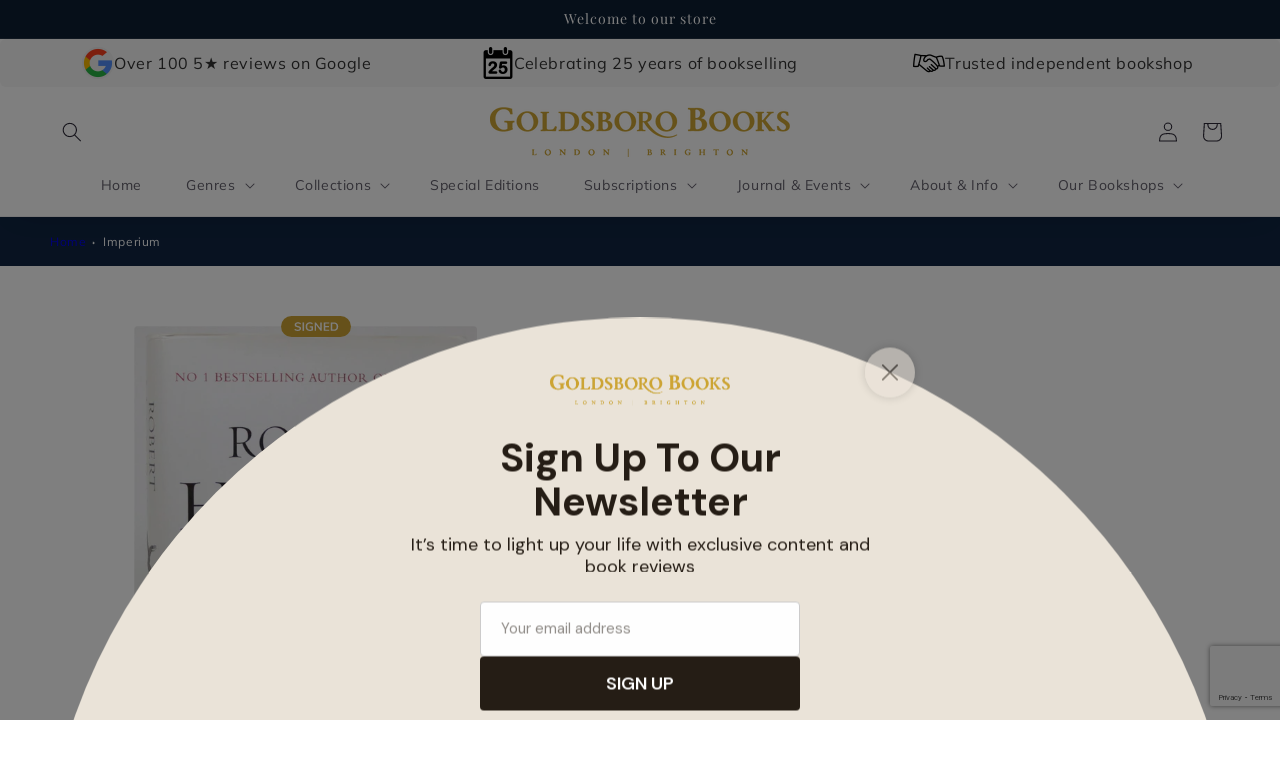

--- FILE ---
content_type: text/html; charset=utf-8
request_url: https://www.google.com/recaptcha/api2/anchor?ar=1&k=6LeTRAoeAAAAACKeCUlhSkXvVTIwv0_OgDTqgYsa&co=aHR0cHM6Ly9nb2xkc2Jvcm9ib29rcy5jb206NDQz&hl=en&v=PoyoqOPhxBO7pBk68S4YbpHZ&size=invisible&anchor-ms=20000&execute-ms=30000&cb=60guecyuf40j
body_size: 48547
content:
<!DOCTYPE HTML><html dir="ltr" lang="en"><head><meta http-equiv="Content-Type" content="text/html; charset=UTF-8">
<meta http-equiv="X-UA-Compatible" content="IE=edge">
<title>reCAPTCHA</title>
<style type="text/css">
/* cyrillic-ext */
@font-face {
  font-family: 'Roboto';
  font-style: normal;
  font-weight: 400;
  font-stretch: 100%;
  src: url(//fonts.gstatic.com/s/roboto/v48/KFO7CnqEu92Fr1ME7kSn66aGLdTylUAMa3GUBHMdazTgWw.woff2) format('woff2');
  unicode-range: U+0460-052F, U+1C80-1C8A, U+20B4, U+2DE0-2DFF, U+A640-A69F, U+FE2E-FE2F;
}
/* cyrillic */
@font-face {
  font-family: 'Roboto';
  font-style: normal;
  font-weight: 400;
  font-stretch: 100%;
  src: url(//fonts.gstatic.com/s/roboto/v48/KFO7CnqEu92Fr1ME7kSn66aGLdTylUAMa3iUBHMdazTgWw.woff2) format('woff2');
  unicode-range: U+0301, U+0400-045F, U+0490-0491, U+04B0-04B1, U+2116;
}
/* greek-ext */
@font-face {
  font-family: 'Roboto';
  font-style: normal;
  font-weight: 400;
  font-stretch: 100%;
  src: url(//fonts.gstatic.com/s/roboto/v48/KFO7CnqEu92Fr1ME7kSn66aGLdTylUAMa3CUBHMdazTgWw.woff2) format('woff2');
  unicode-range: U+1F00-1FFF;
}
/* greek */
@font-face {
  font-family: 'Roboto';
  font-style: normal;
  font-weight: 400;
  font-stretch: 100%;
  src: url(//fonts.gstatic.com/s/roboto/v48/KFO7CnqEu92Fr1ME7kSn66aGLdTylUAMa3-UBHMdazTgWw.woff2) format('woff2');
  unicode-range: U+0370-0377, U+037A-037F, U+0384-038A, U+038C, U+038E-03A1, U+03A3-03FF;
}
/* math */
@font-face {
  font-family: 'Roboto';
  font-style: normal;
  font-weight: 400;
  font-stretch: 100%;
  src: url(//fonts.gstatic.com/s/roboto/v48/KFO7CnqEu92Fr1ME7kSn66aGLdTylUAMawCUBHMdazTgWw.woff2) format('woff2');
  unicode-range: U+0302-0303, U+0305, U+0307-0308, U+0310, U+0312, U+0315, U+031A, U+0326-0327, U+032C, U+032F-0330, U+0332-0333, U+0338, U+033A, U+0346, U+034D, U+0391-03A1, U+03A3-03A9, U+03B1-03C9, U+03D1, U+03D5-03D6, U+03F0-03F1, U+03F4-03F5, U+2016-2017, U+2034-2038, U+203C, U+2040, U+2043, U+2047, U+2050, U+2057, U+205F, U+2070-2071, U+2074-208E, U+2090-209C, U+20D0-20DC, U+20E1, U+20E5-20EF, U+2100-2112, U+2114-2115, U+2117-2121, U+2123-214F, U+2190, U+2192, U+2194-21AE, U+21B0-21E5, U+21F1-21F2, U+21F4-2211, U+2213-2214, U+2216-22FF, U+2308-230B, U+2310, U+2319, U+231C-2321, U+2336-237A, U+237C, U+2395, U+239B-23B7, U+23D0, U+23DC-23E1, U+2474-2475, U+25AF, U+25B3, U+25B7, U+25BD, U+25C1, U+25CA, U+25CC, U+25FB, U+266D-266F, U+27C0-27FF, U+2900-2AFF, U+2B0E-2B11, U+2B30-2B4C, U+2BFE, U+3030, U+FF5B, U+FF5D, U+1D400-1D7FF, U+1EE00-1EEFF;
}
/* symbols */
@font-face {
  font-family: 'Roboto';
  font-style: normal;
  font-weight: 400;
  font-stretch: 100%;
  src: url(//fonts.gstatic.com/s/roboto/v48/KFO7CnqEu92Fr1ME7kSn66aGLdTylUAMaxKUBHMdazTgWw.woff2) format('woff2');
  unicode-range: U+0001-000C, U+000E-001F, U+007F-009F, U+20DD-20E0, U+20E2-20E4, U+2150-218F, U+2190, U+2192, U+2194-2199, U+21AF, U+21E6-21F0, U+21F3, U+2218-2219, U+2299, U+22C4-22C6, U+2300-243F, U+2440-244A, U+2460-24FF, U+25A0-27BF, U+2800-28FF, U+2921-2922, U+2981, U+29BF, U+29EB, U+2B00-2BFF, U+4DC0-4DFF, U+FFF9-FFFB, U+10140-1018E, U+10190-1019C, U+101A0, U+101D0-101FD, U+102E0-102FB, U+10E60-10E7E, U+1D2C0-1D2D3, U+1D2E0-1D37F, U+1F000-1F0FF, U+1F100-1F1AD, U+1F1E6-1F1FF, U+1F30D-1F30F, U+1F315, U+1F31C, U+1F31E, U+1F320-1F32C, U+1F336, U+1F378, U+1F37D, U+1F382, U+1F393-1F39F, U+1F3A7-1F3A8, U+1F3AC-1F3AF, U+1F3C2, U+1F3C4-1F3C6, U+1F3CA-1F3CE, U+1F3D4-1F3E0, U+1F3ED, U+1F3F1-1F3F3, U+1F3F5-1F3F7, U+1F408, U+1F415, U+1F41F, U+1F426, U+1F43F, U+1F441-1F442, U+1F444, U+1F446-1F449, U+1F44C-1F44E, U+1F453, U+1F46A, U+1F47D, U+1F4A3, U+1F4B0, U+1F4B3, U+1F4B9, U+1F4BB, U+1F4BF, U+1F4C8-1F4CB, U+1F4D6, U+1F4DA, U+1F4DF, U+1F4E3-1F4E6, U+1F4EA-1F4ED, U+1F4F7, U+1F4F9-1F4FB, U+1F4FD-1F4FE, U+1F503, U+1F507-1F50B, U+1F50D, U+1F512-1F513, U+1F53E-1F54A, U+1F54F-1F5FA, U+1F610, U+1F650-1F67F, U+1F687, U+1F68D, U+1F691, U+1F694, U+1F698, U+1F6AD, U+1F6B2, U+1F6B9-1F6BA, U+1F6BC, U+1F6C6-1F6CF, U+1F6D3-1F6D7, U+1F6E0-1F6EA, U+1F6F0-1F6F3, U+1F6F7-1F6FC, U+1F700-1F7FF, U+1F800-1F80B, U+1F810-1F847, U+1F850-1F859, U+1F860-1F887, U+1F890-1F8AD, U+1F8B0-1F8BB, U+1F8C0-1F8C1, U+1F900-1F90B, U+1F93B, U+1F946, U+1F984, U+1F996, U+1F9E9, U+1FA00-1FA6F, U+1FA70-1FA7C, U+1FA80-1FA89, U+1FA8F-1FAC6, U+1FACE-1FADC, U+1FADF-1FAE9, U+1FAF0-1FAF8, U+1FB00-1FBFF;
}
/* vietnamese */
@font-face {
  font-family: 'Roboto';
  font-style: normal;
  font-weight: 400;
  font-stretch: 100%;
  src: url(//fonts.gstatic.com/s/roboto/v48/KFO7CnqEu92Fr1ME7kSn66aGLdTylUAMa3OUBHMdazTgWw.woff2) format('woff2');
  unicode-range: U+0102-0103, U+0110-0111, U+0128-0129, U+0168-0169, U+01A0-01A1, U+01AF-01B0, U+0300-0301, U+0303-0304, U+0308-0309, U+0323, U+0329, U+1EA0-1EF9, U+20AB;
}
/* latin-ext */
@font-face {
  font-family: 'Roboto';
  font-style: normal;
  font-weight: 400;
  font-stretch: 100%;
  src: url(//fonts.gstatic.com/s/roboto/v48/KFO7CnqEu92Fr1ME7kSn66aGLdTylUAMa3KUBHMdazTgWw.woff2) format('woff2');
  unicode-range: U+0100-02BA, U+02BD-02C5, U+02C7-02CC, U+02CE-02D7, U+02DD-02FF, U+0304, U+0308, U+0329, U+1D00-1DBF, U+1E00-1E9F, U+1EF2-1EFF, U+2020, U+20A0-20AB, U+20AD-20C0, U+2113, U+2C60-2C7F, U+A720-A7FF;
}
/* latin */
@font-face {
  font-family: 'Roboto';
  font-style: normal;
  font-weight: 400;
  font-stretch: 100%;
  src: url(//fonts.gstatic.com/s/roboto/v48/KFO7CnqEu92Fr1ME7kSn66aGLdTylUAMa3yUBHMdazQ.woff2) format('woff2');
  unicode-range: U+0000-00FF, U+0131, U+0152-0153, U+02BB-02BC, U+02C6, U+02DA, U+02DC, U+0304, U+0308, U+0329, U+2000-206F, U+20AC, U+2122, U+2191, U+2193, U+2212, U+2215, U+FEFF, U+FFFD;
}
/* cyrillic-ext */
@font-face {
  font-family: 'Roboto';
  font-style: normal;
  font-weight: 500;
  font-stretch: 100%;
  src: url(//fonts.gstatic.com/s/roboto/v48/KFO7CnqEu92Fr1ME7kSn66aGLdTylUAMa3GUBHMdazTgWw.woff2) format('woff2');
  unicode-range: U+0460-052F, U+1C80-1C8A, U+20B4, U+2DE0-2DFF, U+A640-A69F, U+FE2E-FE2F;
}
/* cyrillic */
@font-face {
  font-family: 'Roboto';
  font-style: normal;
  font-weight: 500;
  font-stretch: 100%;
  src: url(//fonts.gstatic.com/s/roboto/v48/KFO7CnqEu92Fr1ME7kSn66aGLdTylUAMa3iUBHMdazTgWw.woff2) format('woff2');
  unicode-range: U+0301, U+0400-045F, U+0490-0491, U+04B0-04B1, U+2116;
}
/* greek-ext */
@font-face {
  font-family: 'Roboto';
  font-style: normal;
  font-weight: 500;
  font-stretch: 100%;
  src: url(//fonts.gstatic.com/s/roboto/v48/KFO7CnqEu92Fr1ME7kSn66aGLdTylUAMa3CUBHMdazTgWw.woff2) format('woff2');
  unicode-range: U+1F00-1FFF;
}
/* greek */
@font-face {
  font-family: 'Roboto';
  font-style: normal;
  font-weight: 500;
  font-stretch: 100%;
  src: url(//fonts.gstatic.com/s/roboto/v48/KFO7CnqEu92Fr1ME7kSn66aGLdTylUAMa3-UBHMdazTgWw.woff2) format('woff2');
  unicode-range: U+0370-0377, U+037A-037F, U+0384-038A, U+038C, U+038E-03A1, U+03A3-03FF;
}
/* math */
@font-face {
  font-family: 'Roboto';
  font-style: normal;
  font-weight: 500;
  font-stretch: 100%;
  src: url(//fonts.gstatic.com/s/roboto/v48/KFO7CnqEu92Fr1ME7kSn66aGLdTylUAMawCUBHMdazTgWw.woff2) format('woff2');
  unicode-range: U+0302-0303, U+0305, U+0307-0308, U+0310, U+0312, U+0315, U+031A, U+0326-0327, U+032C, U+032F-0330, U+0332-0333, U+0338, U+033A, U+0346, U+034D, U+0391-03A1, U+03A3-03A9, U+03B1-03C9, U+03D1, U+03D5-03D6, U+03F0-03F1, U+03F4-03F5, U+2016-2017, U+2034-2038, U+203C, U+2040, U+2043, U+2047, U+2050, U+2057, U+205F, U+2070-2071, U+2074-208E, U+2090-209C, U+20D0-20DC, U+20E1, U+20E5-20EF, U+2100-2112, U+2114-2115, U+2117-2121, U+2123-214F, U+2190, U+2192, U+2194-21AE, U+21B0-21E5, U+21F1-21F2, U+21F4-2211, U+2213-2214, U+2216-22FF, U+2308-230B, U+2310, U+2319, U+231C-2321, U+2336-237A, U+237C, U+2395, U+239B-23B7, U+23D0, U+23DC-23E1, U+2474-2475, U+25AF, U+25B3, U+25B7, U+25BD, U+25C1, U+25CA, U+25CC, U+25FB, U+266D-266F, U+27C0-27FF, U+2900-2AFF, U+2B0E-2B11, U+2B30-2B4C, U+2BFE, U+3030, U+FF5B, U+FF5D, U+1D400-1D7FF, U+1EE00-1EEFF;
}
/* symbols */
@font-face {
  font-family: 'Roboto';
  font-style: normal;
  font-weight: 500;
  font-stretch: 100%;
  src: url(//fonts.gstatic.com/s/roboto/v48/KFO7CnqEu92Fr1ME7kSn66aGLdTylUAMaxKUBHMdazTgWw.woff2) format('woff2');
  unicode-range: U+0001-000C, U+000E-001F, U+007F-009F, U+20DD-20E0, U+20E2-20E4, U+2150-218F, U+2190, U+2192, U+2194-2199, U+21AF, U+21E6-21F0, U+21F3, U+2218-2219, U+2299, U+22C4-22C6, U+2300-243F, U+2440-244A, U+2460-24FF, U+25A0-27BF, U+2800-28FF, U+2921-2922, U+2981, U+29BF, U+29EB, U+2B00-2BFF, U+4DC0-4DFF, U+FFF9-FFFB, U+10140-1018E, U+10190-1019C, U+101A0, U+101D0-101FD, U+102E0-102FB, U+10E60-10E7E, U+1D2C0-1D2D3, U+1D2E0-1D37F, U+1F000-1F0FF, U+1F100-1F1AD, U+1F1E6-1F1FF, U+1F30D-1F30F, U+1F315, U+1F31C, U+1F31E, U+1F320-1F32C, U+1F336, U+1F378, U+1F37D, U+1F382, U+1F393-1F39F, U+1F3A7-1F3A8, U+1F3AC-1F3AF, U+1F3C2, U+1F3C4-1F3C6, U+1F3CA-1F3CE, U+1F3D4-1F3E0, U+1F3ED, U+1F3F1-1F3F3, U+1F3F5-1F3F7, U+1F408, U+1F415, U+1F41F, U+1F426, U+1F43F, U+1F441-1F442, U+1F444, U+1F446-1F449, U+1F44C-1F44E, U+1F453, U+1F46A, U+1F47D, U+1F4A3, U+1F4B0, U+1F4B3, U+1F4B9, U+1F4BB, U+1F4BF, U+1F4C8-1F4CB, U+1F4D6, U+1F4DA, U+1F4DF, U+1F4E3-1F4E6, U+1F4EA-1F4ED, U+1F4F7, U+1F4F9-1F4FB, U+1F4FD-1F4FE, U+1F503, U+1F507-1F50B, U+1F50D, U+1F512-1F513, U+1F53E-1F54A, U+1F54F-1F5FA, U+1F610, U+1F650-1F67F, U+1F687, U+1F68D, U+1F691, U+1F694, U+1F698, U+1F6AD, U+1F6B2, U+1F6B9-1F6BA, U+1F6BC, U+1F6C6-1F6CF, U+1F6D3-1F6D7, U+1F6E0-1F6EA, U+1F6F0-1F6F3, U+1F6F7-1F6FC, U+1F700-1F7FF, U+1F800-1F80B, U+1F810-1F847, U+1F850-1F859, U+1F860-1F887, U+1F890-1F8AD, U+1F8B0-1F8BB, U+1F8C0-1F8C1, U+1F900-1F90B, U+1F93B, U+1F946, U+1F984, U+1F996, U+1F9E9, U+1FA00-1FA6F, U+1FA70-1FA7C, U+1FA80-1FA89, U+1FA8F-1FAC6, U+1FACE-1FADC, U+1FADF-1FAE9, U+1FAF0-1FAF8, U+1FB00-1FBFF;
}
/* vietnamese */
@font-face {
  font-family: 'Roboto';
  font-style: normal;
  font-weight: 500;
  font-stretch: 100%;
  src: url(//fonts.gstatic.com/s/roboto/v48/KFO7CnqEu92Fr1ME7kSn66aGLdTylUAMa3OUBHMdazTgWw.woff2) format('woff2');
  unicode-range: U+0102-0103, U+0110-0111, U+0128-0129, U+0168-0169, U+01A0-01A1, U+01AF-01B0, U+0300-0301, U+0303-0304, U+0308-0309, U+0323, U+0329, U+1EA0-1EF9, U+20AB;
}
/* latin-ext */
@font-face {
  font-family: 'Roboto';
  font-style: normal;
  font-weight: 500;
  font-stretch: 100%;
  src: url(//fonts.gstatic.com/s/roboto/v48/KFO7CnqEu92Fr1ME7kSn66aGLdTylUAMa3KUBHMdazTgWw.woff2) format('woff2');
  unicode-range: U+0100-02BA, U+02BD-02C5, U+02C7-02CC, U+02CE-02D7, U+02DD-02FF, U+0304, U+0308, U+0329, U+1D00-1DBF, U+1E00-1E9F, U+1EF2-1EFF, U+2020, U+20A0-20AB, U+20AD-20C0, U+2113, U+2C60-2C7F, U+A720-A7FF;
}
/* latin */
@font-face {
  font-family: 'Roboto';
  font-style: normal;
  font-weight: 500;
  font-stretch: 100%;
  src: url(//fonts.gstatic.com/s/roboto/v48/KFO7CnqEu92Fr1ME7kSn66aGLdTylUAMa3yUBHMdazQ.woff2) format('woff2');
  unicode-range: U+0000-00FF, U+0131, U+0152-0153, U+02BB-02BC, U+02C6, U+02DA, U+02DC, U+0304, U+0308, U+0329, U+2000-206F, U+20AC, U+2122, U+2191, U+2193, U+2212, U+2215, U+FEFF, U+FFFD;
}
/* cyrillic-ext */
@font-face {
  font-family: 'Roboto';
  font-style: normal;
  font-weight: 900;
  font-stretch: 100%;
  src: url(//fonts.gstatic.com/s/roboto/v48/KFO7CnqEu92Fr1ME7kSn66aGLdTylUAMa3GUBHMdazTgWw.woff2) format('woff2');
  unicode-range: U+0460-052F, U+1C80-1C8A, U+20B4, U+2DE0-2DFF, U+A640-A69F, U+FE2E-FE2F;
}
/* cyrillic */
@font-face {
  font-family: 'Roboto';
  font-style: normal;
  font-weight: 900;
  font-stretch: 100%;
  src: url(//fonts.gstatic.com/s/roboto/v48/KFO7CnqEu92Fr1ME7kSn66aGLdTylUAMa3iUBHMdazTgWw.woff2) format('woff2');
  unicode-range: U+0301, U+0400-045F, U+0490-0491, U+04B0-04B1, U+2116;
}
/* greek-ext */
@font-face {
  font-family: 'Roboto';
  font-style: normal;
  font-weight: 900;
  font-stretch: 100%;
  src: url(//fonts.gstatic.com/s/roboto/v48/KFO7CnqEu92Fr1ME7kSn66aGLdTylUAMa3CUBHMdazTgWw.woff2) format('woff2');
  unicode-range: U+1F00-1FFF;
}
/* greek */
@font-face {
  font-family: 'Roboto';
  font-style: normal;
  font-weight: 900;
  font-stretch: 100%;
  src: url(//fonts.gstatic.com/s/roboto/v48/KFO7CnqEu92Fr1ME7kSn66aGLdTylUAMa3-UBHMdazTgWw.woff2) format('woff2');
  unicode-range: U+0370-0377, U+037A-037F, U+0384-038A, U+038C, U+038E-03A1, U+03A3-03FF;
}
/* math */
@font-face {
  font-family: 'Roboto';
  font-style: normal;
  font-weight: 900;
  font-stretch: 100%;
  src: url(//fonts.gstatic.com/s/roboto/v48/KFO7CnqEu92Fr1ME7kSn66aGLdTylUAMawCUBHMdazTgWw.woff2) format('woff2');
  unicode-range: U+0302-0303, U+0305, U+0307-0308, U+0310, U+0312, U+0315, U+031A, U+0326-0327, U+032C, U+032F-0330, U+0332-0333, U+0338, U+033A, U+0346, U+034D, U+0391-03A1, U+03A3-03A9, U+03B1-03C9, U+03D1, U+03D5-03D6, U+03F0-03F1, U+03F4-03F5, U+2016-2017, U+2034-2038, U+203C, U+2040, U+2043, U+2047, U+2050, U+2057, U+205F, U+2070-2071, U+2074-208E, U+2090-209C, U+20D0-20DC, U+20E1, U+20E5-20EF, U+2100-2112, U+2114-2115, U+2117-2121, U+2123-214F, U+2190, U+2192, U+2194-21AE, U+21B0-21E5, U+21F1-21F2, U+21F4-2211, U+2213-2214, U+2216-22FF, U+2308-230B, U+2310, U+2319, U+231C-2321, U+2336-237A, U+237C, U+2395, U+239B-23B7, U+23D0, U+23DC-23E1, U+2474-2475, U+25AF, U+25B3, U+25B7, U+25BD, U+25C1, U+25CA, U+25CC, U+25FB, U+266D-266F, U+27C0-27FF, U+2900-2AFF, U+2B0E-2B11, U+2B30-2B4C, U+2BFE, U+3030, U+FF5B, U+FF5D, U+1D400-1D7FF, U+1EE00-1EEFF;
}
/* symbols */
@font-face {
  font-family: 'Roboto';
  font-style: normal;
  font-weight: 900;
  font-stretch: 100%;
  src: url(//fonts.gstatic.com/s/roboto/v48/KFO7CnqEu92Fr1ME7kSn66aGLdTylUAMaxKUBHMdazTgWw.woff2) format('woff2');
  unicode-range: U+0001-000C, U+000E-001F, U+007F-009F, U+20DD-20E0, U+20E2-20E4, U+2150-218F, U+2190, U+2192, U+2194-2199, U+21AF, U+21E6-21F0, U+21F3, U+2218-2219, U+2299, U+22C4-22C6, U+2300-243F, U+2440-244A, U+2460-24FF, U+25A0-27BF, U+2800-28FF, U+2921-2922, U+2981, U+29BF, U+29EB, U+2B00-2BFF, U+4DC0-4DFF, U+FFF9-FFFB, U+10140-1018E, U+10190-1019C, U+101A0, U+101D0-101FD, U+102E0-102FB, U+10E60-10E7E, U+1D2C0-1D2D3, U+1D2E0-1D37F, U+1F000-1F0FF, U+1F100-1F1AD, U+1F1E6-1F1FF, U+1F30D-1F30F, U+1F315, U+1F31C, U+1F31E, U+1F320-1F32C, U+1F336, U+1F378, U+1F37D, U+1F382, U+1F393-1F39F, U+1F3A7-1F3A8, U+1F3AC-1F3AF, U+1F3C2, U+1F3C4-1F3C6, U+1F3CA-1F3CE, U+1F3D4-1F3E0, U+1F3ED, U+1F3F1-1F3F3, U+1F3F5-1F3F7, U+1F408, U+1F415, U+1F41F, U+1F426, U+1F43F, U+1F441-1F442, U+1F444, U+1F446-1F449, U+1F44C-1F44E, U+1F453, U+1F46A, U+1F47D, U+1F4A3, U+1F4B0, U+1F4B3, U+1F4B9, U+1F4BB, U+1F4BF, U+1F4C8-1F4CB, U+1F4D6, U+1F4DA, U+1F4DF, U+1F4E3-1F4E6, U+1F4EA-1F4ED, U+1F4F7, U+1F4F9-1F4FB, U+1F4FD-1F4FE, U+1F503, U+1F507-1F50B, U+1F50D, U+1F512-1F513, U+1F53E-1F54A, U+1F54F-1F5FA, U+1F610, U+1F650-1F67F, U+1F687, U+1F68D, U+1F691, U+1F694, U+1F698, U+1F6AD, U+1F6B2, U+1F6B9-1F6BA, U+1F6BC, U+1F6C6-1F6CF, U+1F6D3-1F6D7, U+1F6E0-1F6EA, U+1F6F0-1F6F3, U+1F6F7-1F6FC, U+1F700-1F7FF, U+1F800-1F80B, U+1F810-1F847, U+1F850-1F859, U+1F860-1F887, U+1F890-1F8AD, U+1F8B0-1F8BB, U+1F8C0-1F8C1, U+1F900-1F90B, U+1F93B, U+1F946, U+1F984, U+1F996, U+1F9E9, U+1FA00-1FA6F, U+1FA70-1FA7C, U+1FA80-1FA89, U+1FA8F-1FAC6, U+1FACE-1FADC, U+1FADF-1FAE9, U+1FAF0-1FAF8, U+1FB00-1FBFF;
}
/* vietnamese */
@font-face {
  font-family: 'Roboto';
  font-style: normal;
  font-weight: 900;
  font-stretch: 100%;
  src: url(//fonts.gstatic.com/s/roboto/v48/KFO7CnqEu92Fr1ME7kSn66aGLdTylUAMa3OUBHMdazTgWw.woff2) format('woff2');
  unicode-range: U+0102-0103, U+0110-0111, U+0128-0129, U+0168-0169, U+01A0-01A1, U+01AF-01B0, U+0300-0301, U+0303-0304, U+0308-0309, U+0323, U+0329, U+1EA0-1EF9, U+20AB;
}
/* latin-ext */
@font-face {
  font-family: 'Roboto';
  font-style: normal;
  font-weight: 900;
  font-stretch: 100%;
  src: url(//fonts.gstatic.com/s/roboto/v48/KFO7CnqEu92Fr1ME7kSn66aGLdTylUAMa3KUBHMdazTgWw.woff2) format('woff2');
  unicode-range: U+0100-02BA, U+02BD-02C5, U+02C7-02CC, U+02CE-02D7, U+02DD-02FF, U+0304, U+0308, U+0329, U+1D00-1DBF, U+1E00-1E9F, U+1EF2-1EFF, U+2020, U+20A0-20AB, U+20AD-20C0, U+2113, U+2C60-2C7F, U+A720-A7FF;
}
/* latin */
@font-face {
  font-family: 'Roboto';
  font-style: normal;
  font-weight: 900;
  font-stretch: 100%;
  src: url(//fonts.gstatic.com/s/roboto/v48/KFO7CnqEu92Fr1ME7kSn66aGLdTylUAMa3yUBHMdazQ.woff2) format('woff2');
  unicode-range: U+0000-00FF, U+0131, U+0152-0153, U+02BB-02BC, U+02C6, U+02DA, U+02DC, U+0304, U+0308, U+0329, U+2000-206F, U+20AC, U+2122, U+2191, U+2193, U+2212, U+2215, U+FEFF, U+FFFD;
}

</style>
<link rel="stylesheet" type="text/css" href="https://www.gstatic.com/recaptcha/releases/PoyoqOPhxBO7pBk68S4YbpHZ/styles__ltr.css">
<script nonce="Kz4dpdewZm96ugHbQGnhmg" type="text/javascript">window['__recaptcha_api'] = 'https://www.google.com/recaptcha/api2/';</script>
<script type="text/javascript" src="https://www.gstatic.com/recaptcha/releases/PoyoqOPhxBO7pBk68S4YbpHZ/recaptcha__en.js" nonce="Kz4dpdewZm96ugHbQGnhmg">
      
    </script></head>
<body><div id="rc-anchor-alert" class="rc-anchor-alert"></div>
<input type="hidden" id="recaptcha-token" value="[base64]">
<script type="text/javascript" nonce="Kz4dpdewZm96ugHbQGnhmg">
      recaptcha.anchor.Main.init("[\x22ainput\x22,[\x22bgdata\x22,\x22\x22,\[base64]/[base64]/bmV3IFpbdF0obVswXSk6Sz09Mj9uZXcgWlt0XShtWzBdLG1bMV0pOks9PTM/bmV3IFpbdF0obVswXSxtWzFdLG1bMl0pOks9PTQ/[base64]/[base64]/[base64]/[base64]/[base64]/[base64]/[base64]/[base64]/[base64]/[base64]/[base64]/[base64]/[base64]/[base64]\\u003d\\u003d\x22,\[base64]\\u003d\\u003d\x22,\x22wq7DnRPCqcKCGlXCqcOhE8Ovw5LClMOvw7LDmMKGwqXClER5wp8/L8KOw4wFwrl3woLCognDgsOebi7Co8O1a37Dp8OKbXJeHsOIR8KPwp/CvMOlw43Dm14cFnrDscKswoJ0wovDlnvCg8Kuw6PDh8OJwrM4w4LDmsKKSRLDvRhQBxXDuiJjw5RBNljDhyvCrcKLZSHDtMK/wqAHIRlzG8OYFcKXw43DmcKrwofCpkUjclLCgMOzD8KfwoZUX2LCjcKXwrXDoxEMSgjDrMO3WMKdwp7CsAVewrtlwrrCoMOhScOYw5/CiW7CrSEPw73DlgxDwqTDi8KvwrXCgcKkWsOVwpfCvlTCo3rCkXF0w7zDkGrCvcKbNmYMfMO+w4DDlgZZJRHDucOKDMKUwoTDiTTDsMOJH8OED1hxVcOXd8OUfCc/QMOMIsKcwqXCmMKMwrLDsxRIw4dJw7/DgsOvDMKPW8K5KcOeF8OAU8Krw73DgFnCkmPDkHB+KcKvw6jCg8O2woHDj8KgcsO/wo3Dp0MGAirClhbDvwNHPsK2w4bDuRfDuWY8NcORwrtvwp5oQinCiX8pQ8K7woPCm8Ouw7hua8KRD8Kmw6x0wqQhwrHDgsK8woMdTGjCv8K4wpswwp0CO8OfUMKhw5/DgTU7Y8OmPcKyw7zDjcO1VC9fw53DnQzDmgHCjQNYGlMsGwjDn8O6IjATwoXCnWnCm2jCiMK4wprDmcKNYy/CnCnCiiNhRGXCuVLCkjLCvMOmMDvDpcKkw6vDkWB7w6tPw7LCgi/[base64]/ChcOVwpbDu8KZw6McQMKBKsOzAMONRlQ0w5EBDi/CisK4w5gDw6YLfQBwwpnDpxrDo8Ovw514wotNUsOMHsKbwoo5w4opwoPDlh3DrsKKPQZuwo3Doh3CrXLChmDDtkzDujPCh8O9wqVRTMOTXU5xO8KAXMKmAjprHhrCgw7DuMOMw5TCiTxKwrwMY2Aww4cswq5awofCvnzCmXd9w4MOSX/ChcKZw7/CpcOiOGdLfcKbOUM6wolkU8KPV8OPfsK4wrxKw6zDj8KNw6Rdw797Z8Kyw5bCtF3Dvghow5nChcO4NcK/wo1wAWjCngHCvcKqNsOuKMKyGx/Cs3M5D8Ktw4PCgMO0wp5rw7LCpsK2KMOWIn1vLsK+GyVuHVXCt8Kkw7cVwpLDtwTDmsKsW8Ozw7Q0fMKZw7DCk8KSYiHDvlLCrcKeRsOmw6PCqivChiokLsOAM8Klw4PDjwfDnsOdwrHDvsK9wrM+MA7CsMO+MEQIS8O8wpY9w7YAwp/Cj0wZwrQBwqvCjSEbdU84L3DCvMOcfcOqWFwmw7FERMOnwq19bcKAwrYTw57Ck0c+asKsL1hKFcO5aE/CpVLCnsOSckjCkEQSwodmZgQBw6XDoSfCiXhKOl8Aw5TDvxF4wq58w4shwrJQFcKOw5XDmWTDnsO7w7fDlMOEw51nC8OfwpkGw50hwpIScMO6D8Oaw5rDscKLwqTDm2jCqMORw5zDpMKkw7pWWU4/wqvCrWHDp8KkelxWacODfQ4Xw6zDu8Ozw4bDohxywqUTw4FAwpbDlsKQA30gw4HDi8OadcO2w6V7CwPCicOUEgAzw4xRQMKwwrjDgxDCpHDCscOeN3bDqMORw4fDg8O7Sm/Ct8OMw74uXm7Cv8OlwqxewpLCpEZ9V3vDgg3Ck8KRQzLCv8KyGw5RFMONAcK/dMOpwrsOw67CsRp3O8KzPMOzBsKfHMOkVR3CsUrCrnjCgcKAP8OkCMK0w7pBZ8KMcMOHwrEgwpghW1UOPsOOdy3DlMOkwrTDuMKzw53Cu8OwZcKjbcOUaMO5OcOMwohJwp/ClXXDrmdrQUPCoMKUQUbDqDAMW2PDkzEowosRKsKmUUzCqxtkwqN0wrPCuwTCvcOAw7V2w4Qsw54eYDPDv8ORwoV2Wl5tw4TCijTCg8ODIsOoLsO3wrTDkyN2OlB/SmvDlUHDpgvCtWvDhl0gaR8HbsKbK23CmzLCrzXDk8KJw7PCscO9JsKHwq4VIMOoLMOZwo3Dml3ChzRvbcKEwp0wXWALYD0KGMOnXGvCrcOtw5E5wp55w6tDAAXDsyvCqMKjw5HDqmsUw5TDiX5/wp7CjD/DsyN9KAPDo8OTw7fCo8K4w711w6nCiU7CusK/w4/[base64]/DklLDtm/[base64]/Ci2/[base64]/Co0bCp8ORUsOKw7jDrU3CsjtYc2/CvMK6w7fDoMKMw5rCn8ORwo3DozrChmsgwo1Pw4DDisKNwqLCv8O2wqfCilzDmMOCdFh3RXZYw5bDvmrDq8K+XsOpWsOnw7fCuMOSPMKpw6nCm3rDhMO/K8OIBwnCun1HwqJ9wrVBU8O2wo7Cjws/[base64]/X21Fw6/DnsKNEQx+w55ZXzNBYMKvMMOpwrc6XkHDgMKzVlTCv3g4C8OnBEvDisOTEMKpCxtkdhHDq8K9TiBbw4LCkQzCiMOJHwPCp8KnC2suw69DwooVw55aw4ZlYsOwLU3DucOEJsOeBWRZw4DDhTbCgcO6w4pYw5UgTcOww6pOw6Fewr/DvcK2wq4zNXZ9w63DrcKYf8KbWSDCtxlxwpbCg8KBw4UbByB2w5zDpsOyLw1cwrbDvcKsXcO3w5fDl39ncB3CksKOasOpw47Cpz7CtMOLw6HCpMO0RQFmUsKxwrkQwqjCoMK1wonCnT7DsMKrwpA/[base64]/DoxTDncOQw4nDombCswlgw7glw5YQwqFmw5LDo8Khw5LDt8OVwoABSz4vdXHCvcOww7VVV8KLa1wJw7kww77Dv8Ktw5A5w5RbwoTCscOxw4PDncKLw64nAn/DuUzDsj82w4lBw4xew43DimQxwrcnb8KDUMOCwoDCjxFffMKaMMONwrY/[base64]/DmcK7ZcOFw6lvwoHDrcOBwp5zw5DCk8KFM8Oow4kKWcOMdFskwqDCgcKrwrxwGVXDqR3Cr3clJxJow4LDhsOqwpnClcOvU8Kpw4LCjUg/N8Kjw6tMwqnCqMKPDEvCi8Kiw7bCuwsFw5TChFdSwrAwJsOjw4wnHsONbMKzLsKWAMOWw4XCjz/Cm8OsXkBAJ1DDnMOpYMKiEnMUeT4xw59LwrNud8Ohw4Y9bTZyP8OUWsOgw73DuxjCl8OSwrzCkA7DnCvDusK9KcOcwq8cUsKgX8KUZ03DjcKRwoDCv0NYwqPDksKiATLDosKawpfCnw/DuMOwZHErwpdhIsOdw5QrwojDumPDh25DU8K9wpp/Z8KuYVPChhtlw5LCisOXCMKmwqvCvHTDs8OiGjHChwbDsMO4IsO5XcO8wo/DgMKpOsOswoXCrMKHw7jCrTrDhMOBC2pxQk/CpkZgwoFjwrxsw7jCvn11dsKOVcOOJsOQwqUqecOrwprCusKHAQLDr8Kfw6UcNsKkZxVzwrBWXMKBdixATUkUwrw4HhcZUsOJaMK2T8OZwpTCoMO/w7w6wp08T8OTw7U5dH00wqLDvVU2GsOPem4Qwp7Ds8KUw65Hw4vCgMKwXsOcw7PDujzCj8O/[base64]/[base64]/DhnhFw6HDuMKiS8OeZSbDq15nR2DClyRne8KrWsK3LcO8w6XDrcKSIR04RcOrXGrDj8KTwrJLZFg4aMOwMytIwrPDkMKrX8KyOcKjw5bCnMOeAcK0bcKUw67CgMOVwpBXw4zDuG0Fdl1/K8KZdsKCRGXClcO6w4JTLRIyw6LDlsKgQ8Ouc0nCssOZfCN3wpMYUcKcLMKNw4Aqw7d4McOHw5dfwqUTwp/DoMOrOysvOMOWeB/CrFHCjMO2w5tmw6VKwrEhw4vCr8KKw73DkCXDpiXDisO0XcKqGQtIeGXDmAnDpMKYEXVySTVaC2bCtylVJ1ZIw7fCtcKBLcKcHjRTw4zDnHrCnSjCjMOqw6fCvwk2LMOIwrEKW8KbZ1DCtXrCmMOcwq55w6vCsVXCv8KsRX0Gw7PDmcOgWMOOGcK/wqXDlVXDq08rVB3CqMOowqfDjcOyEm7DjMK/wp7CrQBwXm7CrMOPK8KkL0/DhMOND8KUFQLDqMO9XcOQeiPCmcO8N8Ojw7w9w4NpwrnCrcOkBsK7w44+w7FaalTDrsOwdMKzwqnCtMOZwrNgw4PClsOpaGMMwrvDpcKlwpkXw7XDpsK3woExwobCqD7Dnn1wOjdYw58/wq3CmijChxTCoTltRk4ke8O1H8O5wojCqxDDsSvCrsO/eRsARcKNUAE8w44bd1lCw6wVwovCoMK9w4XDtcObFwh2w5XCgsOFwrBgBcKFBRHCjMOXwoYGw4wLVTvCmMOaeiUeCAPDtSXCkwBtw6snwrJFCsOswr8jZsO1w4hdeMOxw69JF38jagpeworChAood2/Ck0cLBMKSDCExeHBTe0xKOcOzwoXDvcKFw696w6UvRcKDFsOewoh0wrnDuMOEMSMfHGPDrcOUw5oQQcOTwrXCimZzw57DpTHCq8KsTMKhw5R5DmEeBAoawp9tQCzDrsOQLMO0LsOfYMKEwpzCmMOfblMOHA/CisOfVmrCi2bDjSQDw6VbKsO4wrd3w6TCvXNVw5/DtMOdwq50AMOJwrfCo2zCocO+w4YWWxopwoXDlsO/wr3Cs2UZW1ZJEnXCqsOrwp/DosOQw4BPwqN0wpzCksOMw7tWNXDCs2PDi31pSUjDt8KJYcKXL3Aqw6bDumVhcXHCi8Ojwpk2SsOfUyZHYW5AwrpDwp7ChcOFw7fDsw0Jw5XCrMOtw4TCrjQ2RS1BwqrDimx7wrcFH8KyUsOsQxxBw7nDmcKdcRdyVB3Cp8OBXl/Cm8OsTB5qVigqw5F5K0DDqsKzPsKXwq9gw7rDvMKefkTCh29hbAxgOsKDw4DDoVjCrMOtw4g+EWl9woZPLsOBdcOJwqdKbHYqQcKvwqR0HFhwGQ/DokzDvcOqYcOtw4MHw6NFVMO/w5osM8Ogwq46MTTDucKxYMOOw6vCisOgwoTCgh3DmMOiw71fC8O7eMORTgDCrHDCvMKjKkLDp8KyPsKYPV3DgsOwCBkpw4/DvsKAOcOkEGnClA/DlMK8wr7DmGczIEE5wrwRwr4zw5LCokHCssK7wpnDpDcVKjYXwoAkCD85ZCvDgMOUL8OoD0dwEhrDicKbHnvDocKRe27DgMOGO8Odwoo+w7ombg7CrsKmwrPCp8Oow43Dv8Ojw6DCuMOQwpjDnsOqRMORKSDCl2nCssOge8Okw7YhcDVTMQ7DojcQXU/CqykAw4U2PlZ4CsKtwrHDpcOywp7CmXfDjlbChX1iYMKQecKIwqt5EEDCrFt+w6xUworDsT9ywqbDlzfDr29cdz7Dnn7DmQJYwoUkXcKUbsKUeE7Cv8O5wo/ChcObwr/[base64]/ClMOZDMKUeiIhdMO+wo3CtsOmw7LCvMO3wrooOXzCkRc/[base64]/DqVthwrnDgcKew5oiAibDq2Ucwq0iw7LCuQ5Cf8K8Ngdzw6snFsO5w75Ow6/Cs3QjwpLDr8OvED7DkS7DkmJmwo4eAsKqwpQfwq/ClcOFw4nCuhxqfMKCccOWLm/CsgrDssKHwoxeWsOxw4cVRcKGw5ZFwrx8ecKRCVXDgkvCrMK6AyAOwogGFyjDhwFBwqrCqMOmbcK4ecO0L8Kkw43DjcOqwoMfw71bXh7DvEBhCEtEw7tsd8KjwosEwoPDvQVdBcOsPANvb8OCwoDDhihXwp9lc1TDsQbCsiDCjjHDl8K/dsK1wq4EDxB5w55mw5xnwplpbnLCusOTbi7DkxhsDcKOwqPCkSJZD1PDkyLCpcKiwpknwoYgcC1aW8KZw4YWw6Nywp5VeyBGV8OjwqZnw5fDtsOoKsO8QVdWXsOQBk57TBbCksOVH8OMQsOmdcK/wr/CjsOew5lFwqM7w6LDlU9RK2hEwrTDqsKkwoxiw7UiUll5wozDhm3Dv8OSbmLCjMOswqrCmAvCqljDu8K+LMOOaMO9RsKwwplsw5VcDGTDksO4ZMOoSghuGsOfKcKNw4XDvcKww5FEOWnDmcOxwqR2VsKaw6LCqwvDkUInwqAvw488wq/ChUhhw7HDvGrCg8OFRF0sA2oVw4TDvEQ3w5xeOCBrbyZSwopsw73CsAfDpiXCg3B+w70vwq4Pw61XR8KHLEnDjkHDlcKxwoh/[base64]/CpMKRw6rCqMK7w4sZZsO8aHAYXkDDjsOZwpNdMDnCkMKnwowaTBh6wo0SGF3CvSHDs0w3w6jDi0HCncKUM8K0w51qw4smCTpfHi1DwrfCrSBXw5PDpRvDigRNfRnCpcOocWzCnMOGVsOdwqEOwp7ChGhjwoU9w7pZwq/ClsOGKEPCr8KxwqzDuG7DssKKw5PDoMKAA8OSw6HDtBIPGMOyw5FFNG4kwpTDpRTDp3cMCU7CkQ3Cl2BlGsOEJSQ6wqM1w7RYwrnCh13DvgvCicOkSEVVZcOTdAnDol0MJ0k4wqnCtcOcEzY5X8OjesKWw6QRw5DDp8OgwqNEETs3HglTK8O5NsKqU8OnWi/Dq3nClUHCiwwNWxFlw6xnQVXCt2ZNDsKjwpEnUMK0w6IRwr0xw5fCssK5w6TDlR/DiFTCuSd0w65Rw6HDosOrw7DCrzkFwoPDl07Cu8K1w7E+w6zCoG3CtR55Qm0cIBrCgsKtwrxUwqbDmCzDocOCwp8Rw4LDlMKKCMKvDMO+UxTChy8uw4fCncO/wqnDq8OWG8KzCBwZwqVbM1jDhcOPwppsw47DqE3Dsk/[base64]/[base64]/CtGXCi8OnF8Kjw5MqccKrAT3CgMKew5zDuXPDtWDCtHo7wozCrm/DucOiWsOTUxlgKXfCssORwqdmw65kw45Iw4jDmsOzcsKrdsK2wqp8KgFwVMKoT1hrwqUnDhM3wqUsw7FPEDRDO0ANwpPDgArDuWzDq8O/wroSw73CuSfCmcOQW0HCpmVzwpPDvRk6RG7DjUhCwrvDiGcfwqHCg8Odw7PDoDnCjTrCqHp/Qkc9w5PChmUGw5vDhcK8wrfDukx9wpEDOCPCtRF6wqTDqcK1JgDCq8OOX1DCmCLCn8Krw7zCosKtwr/DtMOZcmDCmsKABTBuAsKRwqvDhRRDRnohQsKnJMK0Q1HCiFrCuMOxWwHChcK1FMOgfMOSw6NpCMOjQ8OcFj8rEsKswrd6bUvDucOndcOEG8OYCWbDgMOLwoXCmcKDF0fCtnBLw6YCw4XDp8Kqw5BNwp51w4HCocO6wp8Qwrl8w4ZZw7zCtsKwwpTDhy/CgsO4OB3DmWDCuyrDtyXCicKeOsOPN8O3w6DDpMKzWhPCo8OGw78kYHrDlcOYZMKNdMOWZcOyXW/CgA7DuS3DvTBWBmMaYFYIw6oIw7/CjAvCk8OyZDUxHwrDscKPw5QCw7FjSSLChsO9wo7DncOFwq/[base64]/Cq8KvwqXDh3dbP8KDJzXDrGPCiMOXJ2cdwoJBCcOsw4nChmUpEHBlwrHCvCDDucKyw7jCiBHCpMOBJRXDqyA2w7cGw63Cu0DDjsO/wrzCncKfQlJ6KMKiXS4rw4TDmsK+fHgHwr9KwpDCksOcblArXcOAwrgJPcKfEgwDw6XDjcOuwrBjEsOjTsK5wowTw6sPQsOaw4N1w63Cg8O9PGrCn8Klw6xIwqVNw67DucKRBFFLHcOwH8KHFHTDgyXDmsK7wrciwos4woTCu3F5dirCvMO3wq/Co8KiwrjCigprR2RfwpF0w5/CpRhXAV/Co2XCucO+w7rDjTzCvMOsDH3CmsO5bS3DpcOBwpMJVMOZw5XCpm3DpMKiEMKKZsKKwqjDl3/DjsKKZsOqwq/DkBVSwpUJbcOawo/DvR4hwpwdwrnCgFzCsj0Ew5zCrV/DrwddS8K+ZzHCmUYkGcKbLGVlP8KLF8OaZgvCjy3DpcO2a2UJw5x0wr4xGcKRw7XChMKgU1nCoMOpw7Ukw5slwpt0eRrCtMO0wrgewpHDkQnCn2DCscONNcKJTwNeAit1w5bCoBpqwp3Cr8KMw5/[base64]/CtsKSwqvDksKhai7DpMK5Vm9mw43CiAElwokRQS9Aw6fCmsOrw5nDlcO9UsKOwrfCm8OXbsOgF8OMRcOXwqgIE8O+LsKzUsOxB1/CuCvChGjCocO+BTXCnsOvdX3DvcOYPsKtScOHP8OiwpnCnzPDmMOiw5QcHsKHLMKACnQTXsOEw6HCrcKyw5w+wp/DqmbDgMKeGwzDkcKjJ2tEwpDDi8Kowr4UwobCsm3CncO4w41twrfCisKoGsK3w5APeG8tKSnDhsKnOcKrwqzColTCh8KNw7HCvcKmw6vCljMBfSfDiSbDoUAkCyJ5woAVEsKDTl94w6fChi7Ct1PCgcOiW8KSwpY/AsOHwqfDrjvDgCYswqvCr8KzJ1szwr7ClHNEIMKiJUzDocOcYMO+wok2w5NVwo8Yw4DCtj/Cg8K1w54Kw7vCp8KJw6QEVgzCgQXCg8OFw5BLw7TCvmDCm8Oewr7CqCJcR8Kdwot4w7k5w7ByPkbDhXcxWT7CrMOVwo/[base64]/CocO+CsK6OcKVUsKPworDpsOYGMKKwqjCs8ORwosBHTPDgkPDk3dEw6VwJsOrwqJXJcOyw4k2QMKXPsOIwpkcw6hIRg3CmMKWWDfDkCrCrBDCrcKUEcOcwqw+wqXDnR5gbQx7w6liw7YoesKAI0LDlwE/S3HDocOqwrR8A8O9WMKTwo9cV8OEw5c1SGRHw4HDtcOZBwDDk8OiwojCncKuCjAIwrVDQ0BXGwLDlBdBYFxywqrDiWU9VkQPecOXwqvCrMK0woTDoCdlBhHDk8KKDsKrM8O/[base64]/bhFkw5PCosKhw6ZUw5zDmBESwpPDrClWdMOhb8O8w77ClGdiwq3DqjsNIgXCqicvw40bw7PDmTBtwq4TNw/[base64]/wpgIwp7DhivDoMOIOS4xGMKIwpANSWkXw5EBOn8BHsO7N8Kxw5/DmMOzUBMhOwE3J8KIw7pBwrZiFTTClS0lw4nDrnUrw6Uaw4vCh0MYYUrCh8Oewp1bMMO0w4bCiXfDisOgwq7Do8OhX8O3w6zCrFk9wpZDesKZw7nDhcKJMl8Cwo3DvFLCnsO/PTzDk8K1wpfDjsKdwqLDrUDCmMK4wp/CpzEIQmVRTTYrVcKdN1AAcF5/[base64]/DksO8XcO9O8KgwqIiw7YQIMKGwo4pSsK2wrF1w6LDqCPDtVl3YDnDhSI9W8KKwr3Dl8OBWnbCt35OwoozwpQZwp/CkAkqbnLDscOrwqYGw7rDmcKFw5wlZ2ZmwpLDl8KpwozDl8K8wogTTMKBw7/CrMKmXcKrdMOiMSYMEMOAw5XDkx4iwqvCoXojwpUZw5fCsgkTdMKhD8OJccOZfMOEwoUCCMOGHxnDscO2a8Kiw5cea0TDlsK/[base64]/[base64]/Dn3wTKXsew4fCl8KRwqF9w6TDq8OiBwHDsXjDv8K4G8OCwpnCnyjDkMO2IcOWGMOQGld6w7kScsKTAMOyAMKww7fDhCnDicK3w7MeJcOGOkTDsmJUw4UdU8OHLCdeSsOwwqRBDkXCpm/[base64]/DhcOUckYwWz4twrAlDR0YQcKjXUgONXkSEjo9EcOaNMKgL8KBK8K1wqQsQsOJOsONRUDDi8OHOg/CmCjDp8OQasOrYGRPbcO4bhfCkcODZMOiwoZUYcOhT0XCtn0/asKewrbDqUzDmsKkOCU4GAvCrWlQw7U9YsKsw47DlitzwpI8wpjDjAzClmrCpkzDhsKdwoF3PcO7NsKFw4xIwoHDvxfDoMK/w6HDlcO5UcOGBsOKJhAswrzCsgjCvRHDiGxgw6hxw53Cu8KSw5tdF8KOf8OVw6jDoMKqJMKOwrXCm0fChQPConvCq3Fyw5N/VsKMw79DYFcmwpnDg1ZtexHDgSLChsKycAdbwo3CrCnDs2k0w5N1wq3Ci8OGwqZ2bMKgPMK0dsOgw4xxwoLCnhssBMKtP8Kiw47Cu8KnwoHDv8Ouc8Kuw43Ci8OCw4PCsMKQw4cRwo8iSSY4NsO2w7bDrcOINhJxE1ogw6ItRAfCtMO/FsKHw53DgsODw6LDuMOsM8OxBgLDmcKSGsOHaQjDhsK3w51TwrnDnMOJw6jDow3Dj1TCjMKNWwTClEXDt3Uhw5PDrcK3wr8Fw6/Ct8OQDMKnwqHDiMKNw7VJKcOww5vDmUfChUrDlzfChgLDvsOqd8KowovDhcKFwoHDsMOEw5/DgTLCp8OGAcOMdQbCv8OAA8Kmw6AqL0BwCcOSUcKKWRcbVR/Dm8K+wqfDssOpw4MEwoUHfgTDqHnDu0LDrsObwr7DsWsJw7NNXRE1w53DjGzDkgc+WG3CqjwMw5PDgC7ClsKDwoHDgR7Ch8Oqw6BEw4wZwrZawoTDjMOHw4/DoD5oEV1yTRghwqPDgcO1wo3CjcKmw6rDt1/CtgwXSQN2LMOIJn3Dniccw7bDg8KmG8Oaw550AcKWwqTCscKIwqIdw73DncO8w4fDg8K0b8KzQj3DnMKIw57Dp2DDgwjCqsOowqTDsgUOwr8Mw5Iaw6PDtcO8ICZYfVzDjMKcHXPCh8O2wobCm0AUwqLDvWvDo8KcwqfCoBHCqBgcImd1wo/[base64]/Ds8OHwos3LEZCw5rCt3kMRHvCklEcasKtZmcHwoDCqx7Dpn47wrwrwoBcRW7DtMKdHwo4M2p0w4TDiyVgwo/DkMKwdR3CgcKtw6DDi1LDi3rCscKvwoPCmcKew6s9QMOfwprCqWrCvGXCqFPDvgRtw4pyw5bDo03CkC04GsKbZsKzwqRrw49sClrCqRZ4wqJ2KsKMCSBmw48mwq1zwq9vw6XDgsO1w57Ct8KOwrspw5xyw4/Ck8KQWz/ClMObHMOBwo5gacKpVRw+w55fw4XCicKhGyFmwq93w4TCm0hpw59XHw1SDcKPCifDicO6w6TDhFnCmAMUWHogHcKITsKpwr/[base64]/[base64]/DzE0URRjwpzCqMO3wrc5XcKnwp8/w4lKwqLCosOKSxpRagPCs8OJwoLDklrDlMOfE8KRFMO5AizCosKNOcKEK8KEWx3DmCUke3DCpsObccKNw4/DhsK0DMOVw4gSw4IUwrzDkShsYFHCo0rDqSdxOcKnfMKRCcO4CcKcFsO5wrsKw47DuCjCsMO0HcOAwpLDqy7ChMK7w45TelQlwpoBwqrCiCvClj3DoGEpTcOFP8Osw6xRX8KEwqVNFnjCv24wwr/DmCnDkW11ShjDtsO4EMOkDsOYw5oBw69ZZsOULltawpzCvMOFw6zCrsKjNlk/[base64]/w6rDoiohwoPDmMO7w6fDp8Kywq9Jw7zCmQvDthPCu8K0wqvCvsO8w4vCosOZwpHCjMKQRWRSLcK3w45awo86S3XCpn3Cp8K8wrnDp8ORP8KiwoLDnsOpCX12VVA7D8KdFsO9w7DDu07CskQDwrPCg8Kzw47DpQHCpkTDkBvDsVjDuUBWw7Uswp0lw6h/wqTCgisyw4Brw5XCgMOjccKKw5s8LcKKw5DDvT3DmmtfTGJABMOBf3fCm8O6wpFBZHLCkcKSPMKtB1d/[base64]/CoMOZLW7CpWYRVsOoOsK1wooxaCzDkCNLwrHCgxpGwr3DihcUCMK/F8OSOHnDqsOGwozDo3/[base64]/Og9+w6nCuHIDw61qw6vCnBXCo3zCiwfDgcK1a8Kkw7M5wocTw647f8O6wrTDpg0Dc8Otf2rDkHrDg8O9czrDpzpPUB5uTcKSdBUYwosbwrDDrlZiw4rCosODw7zDlDokE8KnwpXCicOiwrdBw7oaDm5vQCHCsx/CpyzDq2fDqMKbBcKpwqDDsivCnXEAw50WMsKxLFnCq8KMw6XCmMKQLsKEQBlxwqtmwpEKw6Nlwr09TsKMJzo6ORp8esO2N2fClsOUw4R8wrjDuCBIw4YkwokKwpNcdFJZa3sacsO2JwzDo1LDqcOsAylNwobDv8OAw6IDwp7Dk0k8bwdtw6/CjcK/JcO3LMKsw4ZaUkXCuErDhW8sw61cCMKkw6jCr8KRG8KxZ0DDqcOTGsOTPMKORkfCi8ORwrvCgjzDrRpCwrU3ecKWwr0fw6nCisOmFwXCmsOZwp4OBC1aw7QyeRNRw7NEasOCwrPDvsOzYmsJPyjDv8Ktw5zDoW/CtcKYdMKsEWHDq8K5Ak7CtS16NTBoWsKNwqvDs8KwwrDDvxEbIcKyBk/Cl249woxtwqTCmcKfCwp0YMKzZMOoVRPDoi/[base64]/DtsOoVsKww4M/wqTDohM+woFswrjCj0QGwpjDhxjDr8OMwovDhcKdF8KZcE53w5nDoTAFOsKBwpkswp4Hw5lZExUzXcKXw5tTeA9Hw4hUw6TDmG13UsOJYQ8gP3TCo3/DvyUdwpd/[base64]/CuDvChsKBw7FHGx9Iw5QvwrPDoMOJcBbDpC7CuMKTU8ObFUVkwqzCuhHCjDdFcsKiw6EUZsOVYxZEwqUORsOIV8KZQsOpKWI6wq4oworCscOWwp/DgMOHw6ocwrvDo8KwdcOMQcOrdX/CmknCkH7CmFwVwo/ClsOhw48Hw6rCpsKKMsOrwpFxw57CsMKHw7PDkMKmwrbDj3zCqwfCglNFLMKYLMOaSTJLw5sWwoI8wrrDmcODWVLDqE89ScKHIVzDgkUSWcKbwrnCocK6w4PCsMOaUFvDgcKPwpIdw6zDtE/DoQc2wqDDtUw0wrPCoMObccK7wq/DvMOAJDU4wprCpk84N8OCwooffMOdw588UHI1DsKRU8O2YGnDvgldwrFWw5zCvcKYw7EZbcKlwprClcOgwprDsUjDk2MowovCpMKSwrHDlsO4ccOkwog5Pi0QYMOcw63DoyUHOw7CqMO7WW0Zwq/DsSARwoFqcsKVGcKid8OadjYHasOhw7fCtnUTw7I0GsKwwro0N1TDjcKlwrjDt8OqWcOpTFzDuTJ9wpIQw6x3ZCDCv8KzXsO2w7EHP8OjKWjDtsO0wprCrlU/w653BcKnwrRiRsKIRVJXw5h3wpXCo8OZwr1cw507wpQPJ3LClsKIw4zDgsOkwo45BsOjw7nDj1cRwpvDo8K2wonDm0kxUsKnwrw3JBJ/GsOaw6fDsMKGwqFASTcow4sCw6jCvADCgz11fsO3wrPCsSPCuMKuTcOVS8OiwolzwpBgJBIGw5LConnCsMOTLMKNwrZ2w4V8SsO/wr5Sw6fDjH1mbQNXY0B+w6FHf8K+w61jw5vDmsOUw5NKw7jDnnTDlcKzwovCk2fDpgEtwqgId0bCsh9gwq3DgHXCrinCtcOfwqbCn8K2NMK6wr0Wwr0QbiZ+GW8Zw5ZPw77CiWnDqMKww5XCjcO/wrPCi8KoXwwBJQIqdl1lMz7DqcKPwrZSw4UOYcOkfMOyw7TDqsO1QsO8wrHCr2gOG8OdDGHCl0Ubw7vDqx3DqEwbd8Ocw6Mkw6DCpkNDNEHDiMKxwpQYAMKFw7LDrMOCUsO/w6AHYDLClnvDmjpOw4nCqHwOWsOeHljDuVwYw7YhZcK7EMKkKsKqAW8qwoscwrFcw7oiw4lLw5zDrA0kbnE6PcO5w51lNcOnwr/DmMOwTcKQw6TDuF1lAsO2d8KGX2XClCtcwo5ewq/CnjkMQDlfw5XCon45wrhUO8OaAcOGFzkDGwhjwqbCiXx6w6LCpxfDqGPDmcKZe0/CrGldNcOFw6daw4AiI8KiM201FcOGKcK/wr9iw48zEDJnTcO/w43CqcOnDsKJGA7DucK1OcK3w47Do8Kuw4VLwoHDuMOJw7lHNghiwrXDtsKiHlDDtcO6HsOewq93dsOTf3VRSRLDjcKZb8KuwoDDg8OMSnbDkgLDiX/[base64]/DuTUhwpHCjcOvwr7Chm5oRcKXaEMpcsOYw7thwrYkMwTDvxNEw4JXw6HCkcKcw5UHFsOCwo/CssO0NkPCmMK6woQ8w7JPw540YsKvw7kpw7wsDDnDj03Cl8KNw6B+w7AWw7jDnMK5A8KpCTfDjsOSBMOtEmXClMK/AQDDoV8AYgDDvl/[base64]/SsO8w7rDt0NeZh7DtMONwqvDgcKhZ8Kew41faGHCj8OjZms8wp7CtsK/w68sw7hDw6HCvsO+TXEScMOtNsOtw47CkMO7cMK+w60uAsK8woDDqCR5a8KxasOnHsOQMMO6ciXDr8OROmptODlbwr9TRDpYJ8ONwo9BYytPw68Yw4PChwbDrUUJwo05Qg7CqsKjw7ErO8Odwq8FwrbDhELCuzFeI3jCicKsSsOzG23DhlbDozx5w7nDhBdzB8OBw4Q/WgnChcOUwonCjsKTw6jClMOzRsOVDcK9UcOCU8ONwrcFV8KibGxXwprDtk/DnMKOb8OEw7A+WMO7SsOpw7R/w7g6woHCm8KkWyfDgDPCkQQqwpfClFLCqMOwRcOIwpMzU8KvIQpDw49WVMOjCBg6a0BJwpHDrsK5w4HDv2MuVcK+wrRXIWbDmDIxQMOgXsKPw4hAwrMGw4UawrvDrcOKE8Kqc8OgwqXCuGLDrCpnwp/DosKZXMOnUMOcCMOjEMOFd8K7YsObfjRQRMK6Fi96SX8xwo85EMOlw4vDpMOkwqbCtBfDqirDocKwasOdWyhIwqNgSCsvL8OVw7UTO8K/w5HCu8K7bWkPA8KOwqzDp0J3wqfCvwzCuHwkwr00HQMawp7Dl0FlI0fCqzcww7TCjXHDkHMNw441ScO1woPCuCzDr8KWwpcOwozChRV5wpZ4BMOKesK/G8K2HFzCkQ5MWQ0hB8OdKhAYw43ChWnDvsKzw7bCpcK5dUY0wopMwrxpUmxWw6vDrh3ChMKRHmjCqxvCl03CtsKdPWd6DX4jw5DChMOLFMOmwrrDi8KKcsKgJsOlGAfCm8OuY13CocONZiVjw4VERQA9wp1jwqI8OcOJw4YYw6vCrsO0wp9mC2PCrwt0B3/CpQbDqMOVwpHDm8O2dMOzwq/DjldJw5QXRMKZw6lVd2TDpsK8WMK7wq4XwoNUe3U4PMOaw77DgMOcSMKdD8O/w7nCnAYDw73CpMOhE8KpCwXDt2EiwpzDucK1woTDjMK9wqVICsOiwoY1YsK+MXwPwrnDswlqXlQOEDrDimDCoRx2XD/CsMK+w5tsc8K5DEBNw5NMc8O9wqNew7vChQs2asO1woVXSMK1wr5eaj5/[base64]/w6rCoMOwwpcRw6J5w5cna8OhwqjDhcKBFmDChcOYwrIvwpnCjTEcw4TDlsKDJ3wfehHDqhcQesKfdzrDo8KCwoDCnjDDgcO8w4rClMOywrIzbMKsS8KIAcKDworDmEw5wrwAwo3CkUsFCMKaY8KBXTbCnlFEIMKTwo/[base64]/CgMOkMRrCnFHDn8K3Q343w7/CicKaw7TCkMO/wpnCvn8+wpLDmxXCssOCRFpDZQVVwpTDk8OEw4/Ci8KQw6U2dQxfUFxMwrfCilTDtHbDosO5wpHDusO2S3zDvmHDhcOSw7rDu8OTwpk8SGLCrT5JRzbCtcKkRW7CmW/DnMOvwrPCmxRgSRU1wr3DtyHDhTRnFAhawoHDrkp4DGA4S8KbNsKQJFrDtcOZG8Otw5R6fmZlw6nCrsObf8OmNyQ4R8OXw7TCq0vCjX4hw6XDkMKNwpvDscOHwp3CrcO6wrtkw5nDiMKdCcK+w5TCjhklw7UWV1DDv8Kkw7/Ci8OfXsOfYlfCpsOMUQPDsGnDp8Kcw4AEDsKGw4PCglXCncOZaAdeH8KTU8OuwqHDl8KGwr9SwpbDlG8Ww6DDjMKOwrZmK8OTX8KZfUvCmcO/F8K0wocqZ1o7b8KSw55gwp5YAcKABMO2w6vCkSnCoMK2ScOWd3HDo8OOZcK+EMOmw6dPwp3CoMO5RDAEQsOfQTMow6FFw7ZsdygrZ8OdVwEwAMKVCC7DpWnCisKow7E3w4LCn8Kew77Cl8K/[base64]/wpDDmm4nQMKSPy49wpJbwoQtwonDqVMzdcKYwr9+wqvDr8KkwobCl3B+UnrDhsKWwpkTw6HCljY9WMO5MsK/w7B1w4ssJSLDtsOhwo/[base64]/w5BHMQNqwq9SEcOnO8K6Z8OMw7UIwoI1MsOzwrBpEsKxw5gCw7txWMOtesOpBsOyOWhow73ChSPDpcK+wpXDmMKMc8KJfGgTO3MuPnRrw7AZRVTCksKrwrs+fDkYw7VxO2zCq8Kxw6DCkWnDosOYUMOOMcKzwoMUSMOadAhPSlN5SG7DsyHDusKVUcKcw4HCoMKgbC/CocKBQRHDu8KvJTk7AcK6f8K7woXDlzfDpsKewrfDosO8wrfDvXlfBjwMwqgDQxzDksKWw4gaw4UGw60HwqnDj8KvLWUBw5Zuw5DChX7DisOREsOnFcK+wo7DlcKDYXAhwoMpaFsPJcK5w6LClwnDkcKUwoMGecKrExETw6DDv1LDgh/CqmjCo8O9wphJe8OAwqjDsMKeTMKVw6Nhw4jCsnLDmsO8cMKowrkBwrdjW2o+woXCocOzbkgYwpM4w6nDvEcaw4c4K2IAw6gxwobDrcOcFx87Z0rCrcOBwqZvQ8KnwoXDg8O2XsKXIMOOLMKUIy3Cm8KbwqnDncOhAxAQYXPDlnQiwq/Csw/[base64]/[base64]/CvcOXwqbCrhU9w6jCtcOtDljCkcKTU8OWOsOQwqvDjA3CqSl8NijCqHE/wpbCny1RfMKuF8K/V3nDjmHCjmYVF8KnH8O/wrDCpk0Fw6HCnMK0w49gIA7Dp2FxOibDmjYVworDmV7Cp3TCkQhawpt3wpPCk2dcHBILesKSIzM0V8OlwoBQwrYxw5A6wp4uRi/[base64]/DrBAJwrcGIcOEw4LCmcOyw71HwrNJw5Q9EzfDjkjCnBZcw7HDgsKSWMOuBAMDwrEhwr3CoMKtwq7Cm8K9w6XCnsKwwqJVw4ohCw4DwrB8S8KVwpXDr1VcbQoqRcKZwq3CmMOSblrDkBvCtQo/JMOSw4jClsKKw4zChEkLw5vCscOKV8Opwp4gMAzCv8OpbwkCwq3DqAvDnyNtwpp5JRdGDkXDvW3Cj8KqGlbDtcKPw4VTPMOGwqzDs8OGw7DCuMOgwo3Cr2TCtl/DmcOaL1fCr8OGCT/DisOUwqHDtGzDhsKSPjjCusKKUsK3worCkjjDlwdGw71eBkjCp8OoCsKNZMOoc8OfUsKAwoEsUmXCqBvDoMKUG8KXwqnDmjPCkXcOw5fCncOewrrCrMKjeATCtMO3w788JQDCn8KefkpMaEHDnsKNYjAKLMK5PMKGS8Ktw6/Cr8KaccOsIMO1wrgqCnXDpMODw4zCjcO6w5tXwqzCozcReMKDPzLCjsOOUTNOw4tMwrVPHMK6w6UWw5V5wqXCu2/DjsKSTsKqwrR3wrA5w6TCunspw5vDrVDCssOuwpl4SxkswqbDqW12wptaWsK4w6PCrFtPw4nDp8K5Q8KbJRnDphnChyYvw5pEwoo+K8OqXWx8woPCl8OWwr/Dt8OVwqzDosOsMcKEd8KZwoLClcKawqzDsMKZd8O+wr0Uwp1GesOVw5LCj8Ksw4DCqcKsw7fCsQVPwo3Cq2VvCCjCtg3CjgRPworCksOtZ8OzwprDi8K3w7YvRlTCryHCp8Kuwo/CpTRTwpwaR8Krw5PDpMKqw53CrsORO8OBJMKew5DDqsOIwpXCnCLCiUs6w4vCkQ/DkXdZwoDDowhSwprCmF9iwpvDtkLDhDXCksKZOsOSB8OiVsK3w6RqwrvDpkvCvMOfw5Elw6QaHycLwq1fMn1vw51gwphLw4orw4DCv8OsacKIw5PDl8ObNcO+IAFEecKLdh/DlTHCtQnCj8K+X8OwSMOZw4oXw4DCjhPCk8O8w6PCgMOpaGMzwoF7wqLCrcK+wqQaN1ALY8ORfhTCm8OUXXLDj8O6TMK6DAzDhSkafMKfw6jDhHPDu8O+WjoswoUlwppCwp1wB0Mswqtzw4/DjERwPcOiesK+wpRDfGc4W0jCnQUKwp3DuHjDrcKPcVzDjcOXI8O6w7nDuMK8C8KJTcOdRmzCm8OvKT9Fw5V/U8KIIcKuwqHDvj8bGXnDpygNw6JcwpJeZCVxO8KoZMKiwqo7w70iw7lgasKVwpw8w4RgYsKbEsOZwroIw5PCpsOMHBZUMS/[base64]/wr7ChyoTwp7Cm8KRGMOBw7x6ZcOnXhrCq1LClsKew5nCgkFtZMOZw5klVlIYe3/CusOnVinDtcKOwoFyw6MYc3vDrAcBwpfDm8K/[base64]/[base64]/[base64]/CucKowpDCjsO8D2bDiR7DgcO/wpzDpS1Xw57Dl8KiKcK9YsOGwr7DhTFJw5jChFnCq8KRwrjDl8O5DMOjPFowwprCnSZzw4IKw7JOJU8bV0PDr8K2wqJhUGtww5/Ch1LDsTbDgkxnAUpAKAUBwpJzw7/CtMOIwqPCisK1fsOIw7gWwrsnwpVBwq/DqsOlw43DpcKZHsOHPQMVa24Qc8OWw54Fw5N0wo4owpjCryYGQFlQT8KnHcKxEHDCv8ODck5YwpTCmcOrwoDCgSvDvUbChcKrwr/Do8KEw4ETwqzDksO3w6rCl1hYLsKBw7XDkcKtw4V3VcOVw5nDhsOYwrR5U8OTECXDtFpnwoPDpMOXMm/CuBNAw7MsJyR5KmDCqMOxHw8vwpU1wq4Ea2NgXkhpw47DlMKiw6JowrYEcWMNZMO/OgpObsK1wqPCkMO6QMOMJcKpw6TCgMKIe8OdIsKQwpAMwrQjw53CpMKXw5dnw4xrw5/DmsKEHMKBW8K9VjfDi8OPw6EuDX7Cp8OOGlDCvzjDrjHCvHwXUTLCqQ3DoF9sPURZEMOGO8Ojw40rInPCqFhyUsK8LSBCwo4HwrTCqsKnLMK2wp/CrcKBw7t/w6ZYI8KDJ3jDuMO/T8O9w6nDghfCjsOLwq4ZGcK1OhfCisOJDnd8D8OOw6LCnSTDqcKAGgQAwrPDqnTCm8OHwqDDqcOfYRTDhcKDwoLCvVPClAwDwrTDscOxw7kZw5Mow6/CucO8wrLCrmnCgcKOw5rDoX5Dw6t/w7slwprDssKvEcOCw5cmAsKPYsKwdkzCssK8wrZXw5vCjDzCmxcBWRLDjhgIwpzDqxA6bTDCoi/CpcOFa8KQwo42bRLDhsO1bmk7w57Cl8O0w4bCssKHcMO3w4NNOF/Cl8O2S38aw5rCq0DDj8Kfw43DoETDp3HChcKzaEZxEsKbw51dE0bDrsO5wpJlCm3CuMKhScKSDCIxCcKXXD04DsKFZ8ObIHJMMMKbw4zDiMOCHMK6clM2w5bCghIzw7bCsXzDpcKUw5YTJX3CuMOwcsKNB8KXSMOKInd/w4snwpbCrWDDgMKfCFDCrMK+w5PDocK+MMKCE00+HMKuw7bDozZnfUxJwqXDm8OmN8OoFV0rXMOzw5vDhcOVw7wfw6LDpcKpARXDsn5OYycrUMOOw4hTw5/Dgh7CtMKWVMOYfsOndWor\x22],null,[\x22conf\x22,null,\x226LeTRAoeAAAAACKeCUlhSkXvVTIwv0_OgDTqgYsa\x22,0,null,null,null,0,[21,125,63,73,95,87,41,43,42,83,102,105,109,121],[1017145,565],0,null,null,null,null,0,null,0,null,700,1,null,0,\[base64]/76lBhnEnQkZnOKMAhk\\u003d\x22,0,1,null,null,1,null,0,1,null,null,null,0],\x22https://goldsborobooks.com:443\x22,null,[3,1,1],null,null,null,1,3600,[\x22https://www.google.com/intl/en/policies/privacy/\x22,\x22https://www.google.com/intl/en/policies/terms/\x22],\x22umCNgr9Uhw4iipTaF/afpx3LV4jPjhNdHWTZIkau9QU\\u003d\x22,1,0,null,1,1768861454557,0,0,[45,104],null,[5,122,67],\x22RC-PeEWoHTM7EFYAQ\x22,null,null,null,null,null,\x220dAFcWeA6l2ivevGFtS2Nuaqm5FYITI-M0ic4MkpmwEMqaMYNY7vENxI_BSmxucnXZqHJJa0wjnnDgS5e0Vh2ktB_nWFI63KDFBA\x22,1768944254548]");
    </script></body></html>